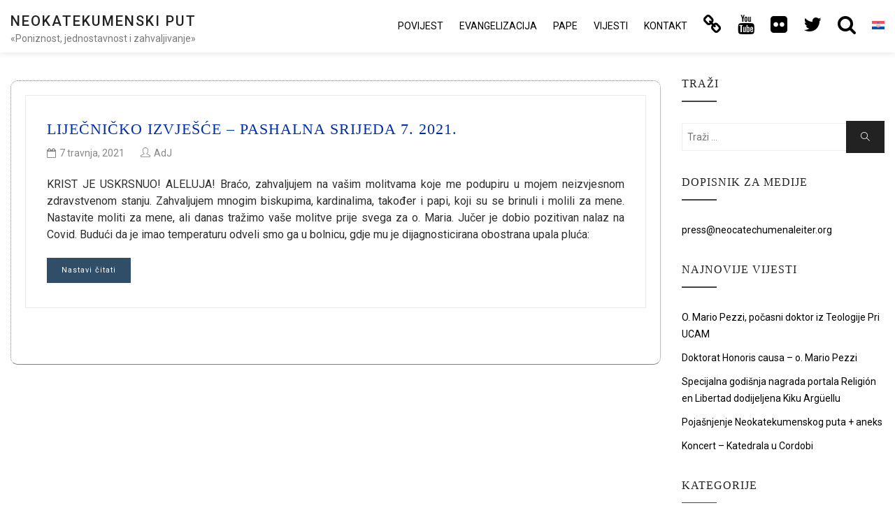

--- FILE ---
content_type: text/html; charset=UTF-8
request_url: https://neocatechumenaleiter.org/hr/2021/04/07/
body_size: 11649
content:

<!DOCTYPE html>

<html lang="hr" class="no-js no-svg">

<head>

<!-- Global site tag (gtag.js) - Google Analytics new.17mar GA4-->
<script async src="https://www.googletagmanager.com/gtag/js?id=G-SQXVZQR6QT"></script>
<script>window.dataLayer=window.dataLayer||[];function gtag(){dataLayer.push(arguments);}gtag('js',new Date());gtag('config','G-SQXVZQR6QT');</script>

    <meta charset="UTF-8">

    <meta name="viewport" content="width=device-width, initial-scale=1">
    
    		<meta name="url" content="https://www.neocatechumenaleiter.org">
		<meta name="identifier-URL" content="https://www.neocatechumenaleiter.org">
		<meta name="description" content="Neokatekumenski Put je itinerarij katoli&#269;ke formacije. Godine 1974. papa  Pavao VI. ga priznaje kao plod II. vatikanskog Koncila.">
		<meta name="keywords" content="neokatekumenski, neokatekumenski Put, neokatekumenski Put slu&#382;bene stranice, neokatekumenski Put slu&#382;bena stranica, neokatekumenski Put pjesme, neokatekumenski Put knjige, kr&scaron;&#263;anska inicijacija katoli&#269;ka Crkva, neokatekumenski Put povijest, neokatekumenski Put evangelizacija, misionarska sjemeni&scaron;ta Redemptoris Mater, Neokatekumeni">
		<meta name="language" content="hr">
		<meta name="robots" content="all,index,follow">
		<meta name="rating" content="General">
		<meta name="distribution" content="Global">
		<meta name="author" content="CncMadrid">
		<meta name="owner" content="CncMadrid">
		<meta name="reply-to" content="info@neocatechumenaleiter.org">

    <link rel="profile" href="https://gmpg.org/xfn/11">
    
	<script src="https://www.google.com/recaptcha/api.js?hl=hr" async defer></script>

    <title>7 travnja, 2021 &#8211; Neokatekumenski Put</title>
<meta name='robots' content='max-image-preview:large'/>
<link rel="alternate" hreflang="es" href="https://neocatechumenaleiter.org/2021/04/07/"/>
<link rel="alternate" hreflang="it" href="https://neocatechumenaleiter.org/it/2021/04/07/"/>
<link rel="alternate" hreflang="en" href="https://neocatechumenaleiter.org/en/2021/04/07/"/>
<link rel="alternate" hreflang="pt-br" href="https://neocatechumenaleiter.org/pt-br/2021/04/07/"/>
<link rel="alternate" hreflang="fr" href="https://neocatechumenaleiter.org/fr/2021/04/07/"/>
<link rel="alternate" hreflang="ru" href="https://neocatechumenaleiter.org/ru/2021/04/07/"/>
<link rel="alternate" hreflang="uk" href="https://neocatechumenaleiter.org/uk/2021/04/07/"/>
<link rel="alternate" hreflang="de" href="https://neocatechumenaleiter.org/de/2021/04/07/"/>
<link rel="alternate" hreflang="hr" href="https://neocatechumenaleiter.org/hr/2021/04/07/"/>
<link rel="alternate" hreflang="pl" href="https://neocatechumenaleiter.org/pl/2021/04/07/"/>
<link rel="alternate" hreflang="nl" href="https://neocatechumenaleiter.org/nl/2021/04/07/"/>
<link rel="alternate" hreflang="et" href="https://neocatechumenaleiter.org/et/2021/04/07/"/>
<link rel="alternate" hreflang="lv" href="https://neocatechumenaleiter.org/lv/2021/04/07/"/>
<link rel="alternate" hreflang="lt" href="https://neocatechumenaleiter.org/lt/2021/04/07/"/>
<link rel="alternate" hreflang="ja" href="https://neocatechumenaleiter.org/ja/2021/04/07/"/>
<link rel="alternate" hreflang="ar" href="https://neocatechumenaleiter.org/ar/2021/04/07/"/>
<link rel="alternate" hreflang="x-default" href="https://neocatechumenaleiter.org/2021/04/07/"/>
<link rel='dns-prefetch' href='//fonts.googleapis.com'/>
<link rel="alternate" type="application/rss+xml" title="Neokatekumenski Put &raquo; Kanal" href="https://neocatechumenaleiter.org/hr/feed/"/>
<link rel="alternate" type="application/rss+xml" title="Neokatekumenski Put &raquo; Kanal komentara" href="https://neocatechumenaleiter.org/hr/comments/feed/"/>
<style id='wp-img-auto-sizes-contain-inline-css' type='text/css'>img:is([sizes=auto i],[sizes^="auto," i]){contain-intrinsic-size:3000px 1500px}</style>
<style id='wp-emoji-styles-inline-css' type='text/css'>img.wp-smiley,img.emoji{display:inline!important;border:none!important;box-shadow:none!important;height:1em!important;width:1em!important;margin:0 .07em!important;vertical-align:-.1em!important;background:none!important;padding:0!important}</style>
<link rel='stylesheet' id='wp-block-library-css' href='https://neocatechumenaleiter.org/wp-includes/css/dist/block-library/style.min.css?ver=6.9' type='text/css' media='all'/>
<style id='wp-block-paragraph-inline-css' type='text/css'>.is-small-text{font-size:.875em}.is-regular-text{font-size:1em}.is-large-text{font-size:2.25em}.is-larger-text{font-size:3em}.has-drop-cap:not(:focus):first-letter{float:left;font-size:8.4em;font-style:normal;font-weight:100;line-height:.68;margin:.05em .1em 0 0;text-transform:uppercase}body.rtl .has-drop-cap:not(:focus):first-letter{float:none;margin-left:.1em}p.has-drop-cap.has-background{overflow:hidden}:root :where(p.has-background){padding:1.25em 2.375em}:where(p.has-text-color:not(.has-link-color)) a{color:inherit}p.has-text-align-left[style*="writing-mode:vertical-lr"],p.has-text-align-right[style*="writing-mode:vertical-rl"]{rotate:180deg}</style>
<style id='global-styles-inline-css' type='text/css'>:root{--wp--preset--aspect-ratio--square:1;--wp--preset--aspect-ratio--4-3: 4/3;--wp--preset--aspect-ratio--3-4: 3/4;--wp--preset--aspect-ratio--3-2: 3/2;--wp--preset--aspect-ratio--2-3: 2/3;--wp--preset--aspect-ratio--16-9: 16/9;--wp--preset--aspect-ratio--9-16: 9/16;--wp--preset--color--black:#000;--wp--preset--color--cyan-bluish-gray:#abb8c3;--wp--preset--color--white:#fff;--wp--preset--color--pale-pink:#f78da7;--wp--preset--color--vivid-red:#cf2e2e;--wp--preset--color--luminous-vivid-orange:#ff6900;--wp--preset--color--luminous-vivid-amber:#fcb900;--wp--preset--color--light-green-cyan:#7bdcb5;--wp--preset--color--vivid-green-cyan:#00d084;--wp--preset--color--pale-cyan-blue:#8ed1fc;--wp--preset--color--vivid-cyan-blue:#0693e3;--wp--preset--color--vivid-purple:#9b51e0;--wp--preset--gradient--vivid-cyan-blue-to-vivid-purple:linear-gradient(135deg,#0693e3 0%,#9b51e0 100%);--wp--preset--gradient--light-green-cyan-to-vivid-green-cyan:linear-gradient(135deg,#7adcb4 0%,#00d082 100%);--wp--preset--gradient--luminous-vivid-amber-to-luminous-vivid-orange:linear-gradient(135deg,#fcb900 0%,#ff6900 100%);--wp--preset--gradient--luminous-vivid-orange-to-vivid-red:linear-gradient(135deg,#ff6900 0%,#cf2e2e 100%);--wp--preset--gradient--very-light-gray-to-cyan-bluish-gray:linear-gradient(135deg,#eee 0%,#a9b8c3 100%);--wp--preset--gradient--cool-to-warm-spectrum:linear-gradient(135deg,#4aeadc 0%,#9778d1 20%,#cf2aba 40%,#ee2c82 60%,#fb6962 80%,#fef84c 100%);--wp--preset--gradient--blush-light-purple:linear-gradient(135deg,#ffceec 0%,#9896f0 100%);--wp--preset--gradient--blush-bordeaux:linear-gradient(135deg,#fecda5 0%,#fe2d2d 50%,#6b003e 100%);--wp--preset--gradient--luminous-dusk:linear-gradient(135deg,#ffcb70 0%,#c751c0 50%,#4158d0 100%);--wp--preset--gradient--pale-ocean:linear-gradient(135deg,#fff5cb 0%,#b6e3d4 50%,#33a7b5 100%);--wp--preset--gradient--electric-grass:linear-gradient(135deg,#caf880 0%,#71ce7e 100%);--wp--preset--gradient--midnight:linear-gradient(135deg,#020381 0%,#2874fc 100%);--wp--preset--font-size--small:13px;--wp--preset--font-size--medium:20px;--wp--preset--font-size--large:36px;--wp--preset--font-size--x-large:42px;--wp--preset--spacing--20:.44rem;--wp--preset--spacing--30:.67rem;--wp--preset--spacing--40:1rem;--wp--preset--spacing--50:1.5rem;--wp--preset--spacing--60:2.25rem;--wp--preset--spacing--70:3.38rem;--wp--preset--spacing--80:5.06rem;--wp--preset--shadow--natural:6px 6px 9px rgba(0,0,0,.2);--wp--preset--shadow--deep:12px 12px 50px rgba(0,0,0,.4);--wp--preset--shadow--sharp:6px 6px 0 rgba(0,0,0,.2);--wp--preset--shadow--outlined:6px 6px 0 -3px #fff , 6px 6px #000;--wp--preset--shadow--crisp:6px 6px 0 #000}:where(.is-layout-flex){gap:.5em}:where(.is-layout-grid){gap:.5em}body .is-layout-flex{display:flex}.is-layout-flex{flex-wrap:wrap;align-items:center}.is-layout-flex > :is(*, div){margin:0}body .is-layout-grid{display:grid}.is-layout-grid > :is(*, div){margin:0}:where(.wp-block-columns.is-layout-flex){gap:2em}:where(.wp-block-columns.is-layout-grid){gap:2em}:where(.wp-block-post-template.is-layout-flex){gap:1.25em}:where(.wp-block-post-template.is-layout-grid){gap:1.25em}.has-black-color{color:var(--wp--preset--color--black)!important}.has-cyan-bluish-gray-color{color:var(--wp--preset--color--cyan-bluish-gray)!important}.has-white-color{color:var(--wp--preset--color--white)!important}.has-pale-pink-color{color:var(--wp--preset--color--pale-pink)!important}.has-vivid-red-color{color:var(--wp--preset--color--vivid-red)!important}.has-luminous-vivid-orange-color{color:var(--wp--preset--color--luminous-vivid-orange)!important}.has-luminous-vivid-amber-color{color:var(--wp--preset--color--luminous-vivid-amber)!important}.has-light-green-cyan-color{color:var(--wp--preset--color--light-green-cyan)!important}.has-vivid-green-cyan-color{color:var(--wp--preset--color--vivid-green-cyan)!important}.has-pale-cyan-blue-color{color:var(--wp--preset--color--pale-cyan-blue)!important}.has-vivid-cyan-blue-color{color:var(--wp--preset--color--vivid-cyan-blue)!important}.has-vivid-purple-color{color:var(--wp--preset--color--vivid-purple)!important}.has-black-background-color{background-color:var(--wp--preset--color--black)!important}.has-cyan-bluish-gray-background-color{background-color:var(--wp--preset--color--cyan-bluish-gray)!important}.has-white-background-color{background-color:var(--wp--preset--color--white)!important}.has-pale-pink-background-color{background-color:var(--wp--preset--color--pale-pink)!important}.has-vivid-red-background-color{background-color:var(--wp--preset--color--vivid-red)!important}.has-luminous-vivid-orange-background-color{background-color:var(--wp--preset--color--luminous-vivid-orange)!important}.has-luminous-vivid-amber-background-color{background-color:var(--wp--preset--color--luminous-vivid-amber)!important}.has-light-green-cyan-background-color{background-color:var(--wp--preset--color--light-green-cyan)!important}.has-vivid-green-cyan-background-color{background-color:var(--wp--preset--color--vivid-green-cyan)!important}.has-pale-cyan-blue-background-color{background-color:var(--wp--preset--color--pale-cyan-blue)!important}.has-vivid-cyan-blue-background-color{background-color:var(--wp--preset--color--vivid-cyan-blue)!important}.has-vivid-purple-background-color{background-color:var(--wp--preset--color--vivid-purple)!important}.has-black-border-color{border-color:var(--wp--preset--color--black)!important}.has-cyan-bluish-gray-border-color{border-color:var(--wp--preset--color--cyan-bluish-gray)!important}.has-white-border-color{border-color:var(--wp--preset--color--white)!important}.has-pale-pink-border-color{border-color:var(--wp--preset--color--pale-pink)!important}.has-vivid-red-border-color{border-color:var(--wp--preset--color--vivid-red)!important}.has-luminous-vivid-orange-border-color{border-color:var(--wp--preset--color--luminous-vivid-orange)!important}.has-luminous-vivid-amber-border-color{border-color:var(--wp--preset--color--luminous-vivid-amber)!important}.has-light-green-cyan-border-color{border-color:var(--wp--preset--color--light-green-cyan)!important}.has-vivid-green-cyan-border-color{border-color:var(--wp--preset--color--vivid-green-cyan)!important}.has-pale-cyan-blue-border-color{border-color:var(--wp--preset--color--pale-cyan-blue)!important}.has-vivid-cyan-blue-border-color{border-color:var(--wp--preset--color--vivid-cyan-blue)!important}.has-vivid-purple-border-color{border-color:var(--wp--preset--color--vivid-purple)!important}.has-vivid-cyan-blue-to-vivid-purple-gradient-background{background:var(--wp--preset--gradient--vivid-cyan-blue-to-vivid-purple)!important}.has-light-green-cyan-to-vivid-green-cyan-gradient-background{background:var(--wp--preset--gradient--light-green-cyan-to-vivid-green-cyan)!important}.has-luminous-vivid-amber-to-luminous-vivid-orange-gradient-background{background:var(--wp--preset--gradient--luminous-vivid-amber-to-luminous-vivid-orange)!important}.has-luminous-vivid-orange-to-vivid-red-gradient-background{background:var(--wp--preset--gradient--luminous-vivid-orange-to-vivid-red)!important}.has-very-light-gray-to-cyan-bluish-gray-gradient-background{background:var(--wp--preset--gradient--very-light-gray-to-cyan-bluish-gray)!important}.has-cool-to-warm-spectrum-gradient-background{background:var(--wp--preset--gradient--cool-to-warm-spectrum)!important}.has-blush-light-purple-gradient-background{background:var(--wp--preset--gradient--blush-light-purple)!important}.has-blush-bordeaux-gradient-background{background:var(--wp--preset--gradient--blush-bordeaux)!important}.has-luminous-dusk-gradient-background{background:var(--wp--preset--gradient--luminous-dusk)!important}.has-pale-ocean-gradient-background{background:var(--wp--preset--gradient--pale-ocean)!important}.has-electric-grass-gradient-background{background:var(--wp--preset--gradient--electric-grass)!important}.has-midnight-gradient-background{background:var(--wp--preset--gradient--midnight)!important}.has-small-font-size{font-size:var(--wp--preset--font-size--small)!important}.has-medium-font-size{font-size:var(--wp--preset--font-size--medium)!important}.has-large-font-size{font-size:var(--wp--preset--font-size--large)!important}.has-x-large-font-size{font-size:var(--wp--preset--font-size--x-large)!important}</style>

<style id='classic-theme-styles-inline-css' type='text/css'>.wp-block-button__link{color:#fff;background-color:#32373c;border-radius:9999px;box-shadow:none;text-decoration:none;padding:calc(.667em + 2px) calc(1.333em + 2px);font-size:1.125em}.wp-block-file__button{background:#32373c;color:#fff;text-decoration:none}</style>
<link rel='stylesheet' id='wpml-legacy-horizontal-list-0-css' href='https://neocatechumenaleiter.org/wp-content/plugins/sitepress-multilingual-cms/templates/language-switchers/legacy-list-horizontal/style.min.css?ver=1' type='text/css' media='all'/>
<style id='wpml-legacy-horizontal-list-0-inline-css' type='text/css'>.wpml-ls-statics-footer{background-color:#eaeaea}.wpml-ls-statics-footer a, .wpml-ls-statics-footer .wpml-ls-sub-menu a, .wpml-ls-statics-footer .wpml-ls-sub-menu a:link, .wpml-ls-statics-footer li:not(.wpml-ls-current-language) .wpml-ls-link, .wpml-ls-statics-footer li:not(.wpml-ls-current-language) .wpml-ls-link:link {color:#444;background-color:#eaeaea}.wpml-ls-statics-footer .wpml-ls-sub-menu a:hover,.wpml-ls-statics-footer .wpml-ls-sub-menu a:focus,.wpml-ls-statics-footer .wpml-ls-sub-menu a:link:hover,.wpml-ls-statics-footer .wpml-ls-sub-menu a:link:focus{color:#000;background-color:#eee}.wpml-ls-statics-footer .wpml-ls-current-language>a{color:#e21c21;background-color:#eaeaea}.wpml-ls-statics-footer .wpml-ls-current-language:hover>a,.wpml-ls-statics-footer .wpml-ls-current-language>a:focus{color:#000;background-color:#eee}</style>
<link rel='stylesheet' id='wpml-menu-item-0-css' href='https://neocatechumenaleiter.org/wp-content/plugins/sitepress-multilingual-cms/templates/language-switchers/menu-item/style.min.css?ver=1' type='text/css' media='all'/>
<style id='wpml-menu-item-0-inline-css' type='text/css'>.wpml-ls-slot-4,.wpml-ls-slot-4 a,.wpml-ls-slot-4 a:visited{background-color:#fff;color:#444}.wpml-ls-slot-4:hover,.wpml-ls-slot-4:hover a,.wpml-ls-slot-4 a:hover{color:#e21c21;background-color:#fff}.wpml-ls-slot-4.wpml-ls-current-language,.wpml-ls-slot-4.wpml-ls-current-language a,.wpml-ls-slot-4.wpml-ls-current-language a:visited{color:#444;background-color:#fff}.wpml-ls-slot-4.wpml-ls-current-language:hover,.wpml-ls-slot-4.wpml-ls-current-language:hover a,.wpml-ls-slot-4.wpml-ls-current-language a:hover{color:#e21c21;background-color:#fff}.wpml-ls-slot-4.wpml-ls-current-language .wpml-ls-slot-4,.wpml-ls-slot-4.wpml-ls-current-language .wpml-ls-slot-4 a,.wpml-ls-slot-4.wpml-ls-current-language .wpml-ls-slot-4 a:visited{background-color:#fff;color:#444}.wpml-ls-slot-4.wpml-ls-current-language .wpml-ls-slot-4:hover,.wpml-ls-slot-4.wpml-ls-current-language .wpml-ls-slot-4:hover a,.wpml-ls-slot-4.wpml-ls-current-language .wpml-ls-slot-4 a:hover{color:#e21c21;background-color:#fff}li.wpml-ls-menu-item .sub-menu{width:104px}li.wpml-ls-menu-item .sub-menu ul ul{float:left;width:52px}</style>
<link rel='stylesheet' id='minimal-portfolio-google-fonts-css' href='//fonts.googleapis.com/css?family=Poppins%3A300%2C400%2C500%2C600%2C700%2C800%2C900%7CRoboto%3A300%2C400%2C500%2C700%2C900&#038;subset=latin%2Clatin-ext' type='text/css' media='all'/>
<link rel='stylesheet' id='bootstrap-css' href='https://neocatechumenaleiter.org/wp-content/themes/minimal-portfolio/assets/css/bootstrap.css?ver=6.9' type='text/css' media='all'/>
<link rel='stylesheet' id='fontawesome-css' href='https://neocatechumenaleiter.org/wp-content/themes/minimal-portfolio/assets/css/font-awesome.css?ver=6.9' type='text/css' media='all'/>
<link rel='stylesheet' id='simple-line-icons-css' href='https://neocatechumenaleiter.org/wp-content/themes/minimal-portfolio/assets/css/simple-line-icons.css?ver=6.9' type='text/css' media='all'/>
<link rel='stylesheet' id='owlcarousel-css' href='https://neocatechumenaleiter.org/wp-content/themes/minimal-portfolio/assets/css/owl-carousel.css?ver=6.9' type='text/css' media='all'/>
<link rel='stylesheet' id='minimal-portfolio-style-css' href='https://neocatechumenaleiter.org/wp-content/themes/minimal-portfolio/style.css?ver=1.0' type='text/css' media='all'/>
<script type="text/javascript" src="https://neocatechumenaleiter.org/wp-includes/js/jquery/jquery.min.js?ver=3.7.1" id="jquery-core-js"></script>
<script type="text/javascript" src="https://neocatechumenaleiter.org/wp-includes/js/jquery/jquery-migrate.min.js?ver=3.4.1" id="jquery-migrate-js"></script>
<link rel="https://api.w.org/" href="https://neocatechumenaleiter.org/hr/wp-json/"/><link rel="EditURI" type="application/rsd+xml" title="RSD" href="https://neocatechumenaleiter.org/xmlrpc.php?rsd"/>
<meta name="generator" content="WordPress 6.9"/>
<meta name="generator" content="WPML ver:4.8.6 stt:48,5,22,12,37,1,15,4,3,20,27,28,29,31,32,66,40,67,42,45,2,65,50,54;"/>
		<style type="text/css">.site-title a,.site-description{color:#7a7a7a}</style>		<link rel="icon" href="https://neocatechumenaleiter.org/wp-content/uploads/2020/02/cropped-Camino_Neocatecumenal_virgen_maria-32x32.jpg" sizes="32x32"/>
<link rel="icon" href="https://neocatechumenaleiter.org/wp-content/uploads/2020/02/cropped-Camino_Neocatecumenal_virgen_maria-192x192.jpg" sizes="192x192"/>
<link rel="apple-touch-icon" href="https://neocatechumenaleiter.org/wp-content/uploads/2020/02/cropped-Camino_Neocatecumenal_virgen_maria-180x180.jpg"/>
<meta name="msapplication-TileImage" content="https://neocatechumenaleiter.org/wp-content/uploads/2020/02/cropped-Camino_Neocatecumenal_virgen_maria-270x270.jpg"/>

</head>



<body class="archive date wp-theme-minimal-portfolio hfeed">

<div id="page" class="site">

 

	<header id="masthead" class="site-header">

		<div class="header-menu  sticky-activated ">

			<div class="container">

				<div class="row">

					<div class="col-md-12">

						
<ul class="site-branding navbar-items nav pull-left">

	<li class="nav-item">

		
		<div class="branding-inner-wrap">

			<a href="https://neocatechumenaleiter.org/hr/" rel="home" class="site-title">Neokatekumenski Put</a>

			<p class="site-description">«Poniznost, jednostavnost i zahvaljivanje»</p>

		</div>

	</li>

</ul><!-- .site-branding -->


						
							<ul class="navbar-items nav pull-right navigation-section">

								<div class="mobile-menu-wrapper">

									<span class="mobile-menu-icon"><i class="icon-menu"></i></span>

								</div>

								<li id="site-navigation" class="main-navigation nav-item" role="navigation">

									<div class="menu-ppal_hr-container"><ul id="primary-menu" class="main-menu nav"><li id="menu-item-8237" class="menu-item menu-item-type-post_type menu-item-object-page menu-item-has-children menu-item-8237"><a href="https://neocatechumenaleiter.org/hr/povijest/">POVIJEST</a>
<ul class="sub-menu">
	<li id="menu-item-8238" class="menu-item menu-item-type-custom menu-item-object-custom menu-item-8238"><a href="https://neocatechumenaleiter.org/hr/povijest/#inicio">POČETCI PUTA</a></li>
	<li id="menu-item-8239" class="menu-item menu-item-type-custom menu-item-object-custom menu-item-8239"><a href="https://neocatechumenaleiter.org/hr/povijest/#actualidad">PUT U SADAŠNJEM VREMENU</a></li>
	<li id="menu-item-8240" class="menu-item menu-item-type-custom menu-item-object-custom menu-item-8240"><a href="https://neocatechumenaleiter.org/hr/povijest/#equipointernacional">MEĐUNARODNA EKIPA</a></li>
	<li id="menu-item-8241" class="menu-item menu-item-type-custom menu-item-object-custom menu-item-has-children menu-item-8241"><a href="https://neocatechumenaleiter.org/hr/povijest/#biografia">BIOGRAFIJA <i class="fa fa-angle-right"></i></a>
	<ul class="sub-menu">
		<li id="menu-item-8327" class="menu-item menu-item-type-post_type menu-item-object-page menu-item-8327"><a href="https://neocatechumenaleiter.org/hr/povijest/kiko-arguello/">Kiko Argüello</a></li>
		<li id="menu-item-8326" class="menu-item menu-item-type-post_type menu-item-object-page menu-item-8326"><a href="https://neocatechumenaleiter.org/hr/povijest/carmen-hernandez/">Carmen Hernández</a></li>
		<li id="menu-item-8325" class="menu-item menu-item-type-post_type menu-item-object-page menu-item-8325"><a href="https://neocatechumenaleiter.org/hr/povijest/mario-pezzi/">Mario Pezzi</a></li>
		<li id="menu-item-8324" class="menu-item menu-item-type-post_type menu-item-object-page menu-item-8324"><a href="https://neocatechumenaleiter.org/hr/povijest/maria-ascension/">María Ascensión</a></li>
	</ul>
</li>
</ul>
</li>
<li id="menu-item-9803" class="menu-item menu-item-type-post_type menu-item-object-page menu-item-has-children menu-item-9803"><a href="https://neocatechumenaleiter.org/hr/evangelizacija/">Evangelizacija</a>
<ul class="sub-menu">
	<li id="menu-item-9806" class="menu-item menu-item-type-custom menu-item-object-custom menu-item-9806"><a href="https://neocatechumenaleiter.org/hr/evangelizacija/#parroquia">ŽUPA ZAJEDNICA ZAJEDNICA</a></li>
	<li id="menu-item-9807" class="menu-item menu-item-type-custom menu-item-object-custom menu-item-9807"><a href="https://neocatechumenaleiter.org/hr/evangelizacija/#itinerantes">KATEHISTI ITINERANTI</a></li>
	<li id="menu-item-9808" class="menu-item menu-item-type-custom menu-item-object-custom menu-item-9808"><a href="https://neocatechumenaleiter.org/hr/evangelizacija/#misioneros">POSVEĆENI ŽIVOT</a></li>
	<li id="menu-item-9809" class="menu-item menu-item-type-custom menu-item-object-custom menu-item-9809"><a href="https://neocatechumenaleiter.org/hr/evangelizacija/#seminarios">SJEMENIŠTA REDEMPTORIS MATER</a></li>
	<li id="menu-item-9810" class="menu-item menu-item-type-custom menu-item-object-custom menu-item-9810"><a href="https://neocatechumenaleiter.org/hr/evangelizacija/#familias">OBITELIJI U POSLANJU</a></li>
	<li id="menu-item-9811" class="menu-item menu-item-type-custom menu-item-object-custom menu-item-9811"><a href="https://neocatechumenaleiter.org/hr/evangelizacija/#adgentes">MISIO AD GENTES</a></li>
	<li id="menu-item-9812" class="menu-item menu-item-type-custom menu-item-object-custom menu-item-9812"><a href="https://neocatechumenaleiter.org/hr/evangelizacija/#comunidadesmision">ZAJEDNICE U POSLANJU</a></li>
	<li id="menu-item-9813" class="menu-item menu-item-type-custom menu-item-object-custom menu-item-9813"><a href="https://neocatechumenaleiter.org/hr/evangelizacija/#etapas">ETAPE PUTA</a></li>
	<li id="menu-item-9814" class="menu-item menu-item-type-custom menu-item-object-custom menu-item-has-children menu-item-9814"><a href="https://neocatechumenaleiter.org/hr/evangelizacija/#estetica">NOVA ESTETIKA <i class="fa fa-angle-right"></i></a>
	<ul class="sub-menu">
		<li id="menu-item-9815" class="menu-item menu-item-type-custom menu-item-object-custom menu-item-9815"><a href="https://neocatechumenaleiter.org/hr/evangelizacija/#iconos">IKONOGRAFIJA I VITRAŽI</a></li>
		<li id="menu-item-9816" class="menu-item menu-item-type-custom menu-item-object-custom menu-item-9816"><a href="https://neocatechumenaleiter.org/hr/evangelizacija/#arquitectura">ARHITEKTURA</a></li>
		<li id="menu-item-9817" class="menu-item menu-item-type-custom menu-item-object-custom menu-item-9817"><a href="https://neocatechumenaleiter.org/hr/evangelizacija/#escultura">KIPARSTVO</a></li>
		<li id="menu-item-9818" class="menu-item menu-item-type-custom menu-item-object-custom menu-item-9818"><a href="https://neocatechumenaleiter.org/hr/evangelizacija/#libros">KNJIGE</a></li>
		<li id="menu-item-9819" class="menu-item menu-item-type-custom menu-item-object-custom menu-item-9819"><a href="https://neocatechumenaleiter.org/hr/evangelizacija/#cantos">PJESME</a></li>
		<li id="menu-item-9820" class="menu-item menu-item-type-custom menu-item-object-custom menu-item-9820"><a href="https://neocatechumenaleiter.org/hr/evangelizacija/#orquesta">SIMFONIJSKI ORKESTAR</a></li>
	</ul>
</li>
</ul>
</li>
<li id="menu-item-9183" class="menu-item menu-item-type-post_type menu-item-object-page menu-item-has-children menu-item-9183"><a href="https://neocatechumenaleiter.org/hr/rijeci-papa/">PAPE</a>
<ul class="sub-menu">
	<li id="menu-item-9184" class="menu-item menu-item-type-post_type menu-item-object-page menu-item-9184"><a href="https://neocatechumenaleiter.org/hr/rijeci-papa/sv-pavao-vi/">Sv. Pavao VI.</a></li>
	<li id="menu-item-9700" class="menu-item menu-item-type-post_type menu-item-object-page menu-item-9700"><a href="https://neocatechumenaleiter.org/hr/rijeci-papa/sv-ivan-pavao-ii/">Sv. Ivan Pavao II.</a></li>
	<li id="menu-item-9805" class="menu-item menu-item-type-post_type menu-item-object-page menu-item-9805"><a href="https://neocatechumenaleiter.org/hr/rijeci-papa/benedikt-xvi/">Benedikt XVI.</a></li>
	<li id="menu-item-9804" class="menu-item menu-item-type-post_type menu-item-object-page menu-item-9804"><a href="https://neocatechumenaleiter.org/hr/rijeci-papa/franjo/">Franjo</a></li>
</ul>
</li>
<li id="menu-item-7739" class="menu-item menu-item-type-post_type menu-item-object-page current_page_parent menu-item-7739"><a href="https://neocatechumenaleiter.org/hr/vijesti/">Vijesti</a></li>
<li id="menu-item-9148" class="menu-item menu-item-type-post_type menu-item-object-page menu-item-9148"><a href="https://neocatechumenaleiter.org/hr/kontakt/">Kontakt</a></li>
<li id="menu-item-16112" class="menu-item menu-item-type-custom menu-item-object-custom menu-item-has-children menu-item-16112"><a href="#"><i title="Link" class="fa fa-link fa-2x fa-lg"></i></a>
<ul class="sub-menu">
	<li id="menu-item-25509" class="menu-item menu-item-type-custom menu-item-object-custom menu-item-25509"><a href="https://carmenhernandez.org">Carmen Hernández</a></li>
	<li id="menu-item-16113" class="menu-item menu-item-type-custom menu-item-object-custom menu-item-16113"><a href="https://www.domusgalilaeae.org/">Domus Galilaeae</a></li>
	<li id="menu-item-16114" class="menu-item menu-item-type-custom menu-item-object-custom menu-item-16114"><a href="https://oscnc.org/">SIMFONIJSKI ORKESTAR</a></li>
	<li id="menu-item-33497" class="menu-item menu-item-type-custom menu-item-object-custom menu-item-33497"><a href="https://neocatechumenaleiter.org/hr/category/hodocasca/">HODOČAŠĆA</a></li>
</ul>
</li>
<li id="menu-item-7546" class="menu-item menu-item-type-custom menu-item-object-custom menu-item-7546"><a href="https://www.youtube.com/user/neocatechumenaleiter"><i title="YouTube" class="fa fa-youtube fa-2x fa-lg"></i></a></li>
<li id="menu-item-7547" class="menu-item menu-item-type-custom menu-item-object-custom menu-item-7547"><a href="https://www.flickr.com/photos/neocatechumenaleiter/albums"><i title="Flickr" class="fa fa-flickr fa-2x fa-lg"></i></a></li>
<li id="menu-item-21163" class="menu-item menu-item-type-custom menu-item-object-custom menu-item-21163"><a href="https://twitter.com/neocatecumenal2"><i title="Twitter" class="fa fa-twitter fa-2x fa-lg"></i></a></li>
<li id="menu-item-9015" class="menu-item menu-item-type-post_type menu-item-object-page menu-item-9015"><a href="https://neocatechumenaleiter.org/hr/trazi/"><i title="Traži" class="fa fa-search fa-2x fa-lg"></i></a></li>
<li id="menu-item-wpml-ls-4-hr" class="menu-item wpml-ls-slot-4 wpml-ls-item wpml-ls-item-hr wpml-ls-current-language wpml-ls-menu-item menu-item-type-wpml_ls_menu_item menu-item-object-wpml_ls_menu_item menu-item-has-children menu-item-wpml-ls-4-hr"><a href="https://neocatechumenaleiter.org/hr/2021/04/07/" role="menuitem"><img class="wpml-ls-flag" src="https://neocatechumenaleiter.org/wp-content/plugins/sitepress-multilingual-cms/res/flags/hr.svg" alt="Hrvatski" width=18 height=12 /></a>
<ul class="sub-menu">
	<li id="menu-item-wpml-ls-4-es" class="menu-item wpml-ls-slot-4 wpml-ls-item wpml-ls-item-es wpml-ls-menu-item wpml-ls-first-item menu-item-type-wpml_ls_menu_item menu-item-object-wpml_ls_menu_item menu-item-wpml-ls-4-es"><a href="https://neocatechumenaleiter.org/2021/04/07/" title="Switch to španjolski" aria-label="Switch to španjolski" role="menuitem"><img class="wpml-ls-flag" src="https://neocatechumenaleiter.org/wp-content/plugins/sitepress-multilingual-cms/res/flags/es.svg" alt="španjolski" width=18 height=12 /></a></li>
	<li id="menu-item-wpml-ls-4-it" class="menu-item wpml-ls-slot-4 wpml-ls-item wpml-ls-item-it wpml-ls-menu-item menu-item-type-wpml_ls_menu_item menu-item-object-wpml_ls_menu_item menu-item-wpml-ls-4-it"><a href="https://neocatechumenaleiter.org/it/2021/04/07/" title="Switch to Talijanski" aria-label="Switch to Talijanski" role="menuitem"><img class="wpml-ls-flag" src="https://neocatechumenaleiter.org/wp-content/plugins/sitepress-multilingual-cms/res/flags/it.svg" alt="Talijanski" width=18 height=12 /></a></li>
	<li id="menu-item-wpml-ls-4-en" class="menu-item wpml-ls-slot-4 wpml-ls-item wpml-ls-item-en wpml-ls-menu-item menu-item-type-wpml_ls_menu_item menu-item-object-wpml_ls_menu_item menu-item-wpml-ls-4-en"><a href="https://neocatechumenaleiter.org/en/2021/04/07/" title="Switch to Engleski" aria-label="Switch to Engleski" role="menuitem"><img class="wpml-ls-flag" src="https://neocatechumenaleiter.org/wp-content/plugins/sitepress-multilingual-cms/res/flags/en.svg" alt="Engleski" width=18 height=12 /></a></li>
	<li id="menu-item-wpml-ls-4-pt-br" class="menu-item wpml-ls-slot-4 wpml-ls-item wpml-ls-item-pt-br wpml-ls-menu-item menu-item-type-wpml_ls_menu_item menu-item-object-wpml_ls_menu_item menu-item-wpml-ls-4-pt-br"><a href="https://neocatechumenaleiter.org/pt-br/2021/04/07/" title="Switch to Portugalski (Brazil)" aria-label="Switch to Portugalski (Brazil)" role="menuitem"><img class="wpml-ls-flag" src="https://neocatechumenaleiter.org/wp-content/plugins/sitepress-multilingual-cms/res/flags/pt-br.svg" alt="Portugalski (Brazil)" width=18 height=12 /></a></li>
	<li id="menu-item-wpml-ls-4-fr" class="menu-item wpml-ls-slot-4 wpml-ls-item wpml-ls-item-fr wpml-ls-menu-item menu-item-type-wpml_ls_menu_item menu-item-object-wpml_ls_menu_item menu-item-wpml-ls-4-fr"><a href="https://neocatechumenaleiter.org/fr/2021/04/07/" title="Switch to Francuzi" aria-label="Switch to Francuzi" role="menuitem"><img class="wpml-ls-flag" src="https://neocatechumenaleiter.org/wp-content/plugins/sitepress-multilingual-cms/res/flags/fr.svg" alt="Francuzi" width=18 height=12 /></a></li>
	<li id="menu-item-wpml-ls-4-ru" class="menu-item wpml-ls-slot-4 wpml-ls-item wpml-ls-item-ru wpml-ls-menu-item menu-item-type-wpml_ls_menu_item menu-item-object-wpml_ls_menu_item menu-item-wpml-ls-4-ru"><a href="https://neocatechumenaleiter.org/ru/2021/04/07/" title="Switch to Ruski" aria-label="Switch to Ruski" role="menuitem"><img class="wpml-ls-flag" src="https://neocatechumenaleiter.org/wp-content/plugins/sitepress-multilingual-cms/res/flags/ru.svg" alt="Ruski" width=18 height=12 /></a></li>
	<li id="menu-item-wpml-ls-4-uk" class="menu-item wpml-ls-slot-4 wpml-ls-item wpml-ls-item-uk wpml-ls-menu-item menu-item-type-wpml_ls_menu_item menu-item-object-wpml_ls_menu_item menu-item-wpml-ls-4-uk"><a href="https://neocatechumenaleiter.org/uk/2021/04/07/" title="Switch to Ukrajinski" aria-label="Switch to Ukrajinski" role="menuitem"><img class="wpml-ls-flag" src="https://neocatechumenaleiter.org/wp-content/plugins/sitepress-multilingual-cms/res/flags/uk.svg" alt="Ukrajinski" width=18 height=12 /></a></li>
	<li id="menu-item-wpml-ls-4-de" class="menu-item wpml-ls-slot-4 wpml-ls-item wpml-ls-item-de wpml-ls-menu-item menu-item-type-wpml_ls_menu_item menu-item-object-wpml_ls_menu_item menu-item-wpml-ls-4-de"><a href="https://neocatechumenaleiter.org/de/2021/04/07/" title="Switch to Njemački" aria-label="Switch to Njemački" role="menuitem"><img class="wpml-ls-flag" src="https://neocatechumenaleiter.org/wp-content/plugins/sitepress-multilingual-cms/res/flags/de.svg" alt="Njemački" width=18 height=12 /></a></li>
	<li id="menu-item-wpml-ls-4-pl" class="menu-item wpml-ls-slot-4 wpml-ls-item wpml-ls-item-pl wpml-ls-menu-item menu-item-type-wpml_ls_menu_item menu-item-object-wpml_ls_menu_item menu-item-wpml-ls-4-pl"><a href="https://neocatechumenaleiter.org/pl/2021/04/07/" title="Switch to Poljski" aria-label="Switch to Poljski" role="menuitem"><img class="wpml-ls-flag" src="https://neocatechumenaleiter.org/wp-content/plugins/sitepress-multilingual-cms/res/flags/pl.svg" alt="Poljski" width=18 height=12 /></a></li>
	<li id="menu-item-wpml-ls-4-nl" class="menu-item wpml-ls-slot-4 wpml-ls-item wpml-ls-item-nl wpml-ls-menu-item menu-item-type-wpml_ls_menu_item menu-item-object-wpml_ls_menu_item menu-item-wpml-ls-4-nl"><a href="https://neocatechumenaleiter.org/nl/2021/04/07/" title="Switch to Holandski" aria-label="Switch to Holandski" role="menuitem"><img class="wpml-ls-flag" src="https://neocatechumenaleiter.org/wp-content/plugins/sitepress-multilingual-cms/res/flags/nl.svg" alt="Holandski" width=18 height=12 /></a></li>
	<li id="menu-item-wpml-ls-4-et" class="menu-item wpml-ls-slot-4 wpml-ls-item wpml-ls-item-et wpml-ls-menu-item menu-item-type-wpml_ls_menu_item menu-item-object-wpml_ls_menu_item menu-item-wpml-ls-4-et"><a href="https://neocatechumenaleiter.org/et/2021/04/07/" title="Switch to Estonski" aria-label="Switch to Estonski" role="menuitem"><img class="wpml-ls-flag" src="https://neocatechumenaleiter.org/wp-content/plugins/sitepress-multilingual-cms/res/flags/et.svg" alt="Estonski" width=18 height=12 /></a></li>
	<li id="menu-item-wpml-ls-4-lv" class="menu-item wpml-ls-slot-4 wpml-ls-item wpml-ls-item-lv wpml-ls-menu-item menu-item-type-wpml_ls_menu_item menu-item-object-wpml_ls_menu_item menu-item-wpml-ls-4-lv"><a href="https://neocatechumenaleiter.org/lv/2021/04/07/" title="Switch to Letonski" aria-label="Switch to Letonski" role="menuitem"><img class="wpml-ls-flag" src="https://neocatechumenaleiter.org/wp-content/plugins/sitepress-multilingual-cms/res/flags/lv.svg" alt="Letonski" width=18 height=12 /></a></li>
	<li id="menu-item-wpml-ls-4-lt" class="menu-item wpml-ls-slot-4 wpml-ls-item wpml-ls-item-lt wpml-ls-menu-item menu-item-type-wpml_ls_menu_item menu-item-object-wpml_ls_menu_item menu-item-wpml-ls-4-lt"><a href="https://neocatechumenaleiter.org/lt/2021/04/07/" title="Switch to Litvanski" aria-label="Switch to Litvanski" role="menuitem"><img class="wpml-ls-flag" src="https://neocatechumenaleiter.org/wp-content/plugins/sitepress-multilingual-cms/res/flags/lt.svg" alt="Litvanski" width=18 height=12 /></a></li>
	<li id="menu-item-wpml-ls-4-ja" class="menu-item wpml-ls-slot-4 wpml-ls-item wpml-ls-item-ja wpml-ls-menu-item menu-item-type-wpml_ls_menu_item menu-item-object-wpml_ls_menu_item menu-item-wpml-ls-4-ja"><a href="https://neocatechumenaleiter.org/ja/2021/04/07/" title="Switch to Japanski" aria-label="Switch to Japanski" role="menuitem"><img class="wpml-ls-flag" src="https://neocatechumenaleiter.org/wp-content/plugins/sitepress-multilingual-cms/res/flags/ja.svg" alt="Japanski" width=18 height=12 /></a></li>
	<li id="menu-item-wpml-ls-4-ar" class="menu-item wpml-ls-slot-4 wpml-ls-item wpml-ls-item-ar wpml-ls-menu-item wpml-ls-last-item menu-item-type-wpml_ls_menu_item menu-item-object-wpml_ls_menu_item menu-item-wpml-ls-4-ar"><a href="https://neocatechumenaleiter.org/ar/2021/04/07/" title="Switch to Arapski" aria-label="Switch to Arapski" role="menuitem"><img class="wpml-ls-flag" src="https://neocatechumenaleiter.org/wp-content/uploads/flags/ar.png" alt="Arapski" width=18 height=12 /></a></li>
</ul>
</li>
</ul></div>
								</li>

							</ul><!-- .navigation-section -->

						
					</div>

				</div>

			</div>

		</div>

	</header><!-- #masthead -->

	
			
				<section class="page-header jumbotron ">

				
					<div class="container">

						<div class="row">

							<div class="col-md-12">

								<div class="title-wrap">

									<h2 class="page-title">Dan: <span>7. travnja 2021.</span></h2><div id="breadcrumb" class="breadcrumb"><a href="https://neocatechumenaleiter.org/hr/">Home</a>  <a href="https://neocatechumenaleiter.org/hr/2021/">2021</a>  <a href="https://neocatechumenaleiter.org/hr/2021/04/">travanj</a>  <span class="current">07</span></div>
								</div>

							</div>

						</div>

					</div>

				</section>

			
<div id="content" class="site-content">
	<div class="container">
		<div class="row">
			<div class="col-lg-9">
				<div id="primary" class="content-area">
					<main id="main" class="site-main post-grid-layout">
			
							

<article id="post-21501" class="grid-item post-21501 post type-post status-publish format-standard hentry category-inicijatori category-komunikacije category-medunarodni-odgovorni">

	<div class="post-inner-wrapper">

		

		
		<div class="post-body-wrapper text-left">

			<header class="entry-header">

				<h2 class="entry-title"><a href="https://neocatechumenaleiter.org/hr/lijecnicko-izvjesce-pashalna-srijeda-7-2021/" rel="bookmark">LIJEČNIČKO IZVJEŠĆE – Pashalna srijeda 7. 2021.</a></h2>
			</header>

			<ul class="post-meta">
			
				<li class="entry-title-post">
					
					<h2><a href="https://neocatechumenaleiter.org/hr/lijecnicko-izvjesce-pashalna-srijeda-7-2021/" rel="bookmark">LIJEČNIČKO IZVJEŠĆE – Pashalna srijeda 7. 2021.</a></h2>				
				</li>
				
							
					<li class="post-date list-inline-item">

						<i class="fa fa-calendar-o" aria-hidden="true"></i><a href="https://neocatechumenaleiter.org/hr/2021/04/07/" class="post-date">7 travnja, 2021</a>
					</li>
				
								
				
					<li class="post-author list-inline-item">

						<a href="https://neocatechumenaleiter.org/hr/author/alvarodejuana/"><div class="avatar-wrap"><i class="icon-user"></i></div><span class="author-name">AdJ</span></a>
					</li>
					
				
									<li class="post-categories list-inline-item">

						<i class="fa fa-folder-o" aria-hidden="true"></i><a href="https://neocatechumenaleiter.org/hr/category/inicijatori/">Inicijatori</a>, <a href="https://neocatechumenaleiter.org/hr/category/komunikacije/">Komunikacije</a>, <a href="https://neocatechumenaleiter.org/hr/category/medunarodni-odgovorni/">Međunarodni odgovorni</a>
					</li>

					
					

			</ul>

			<div class="entry-content">

				<p>KRIST JE USKRSNUO! ALELUJA! Braćo, zahvaljujem na vašim molitvama koje me podupiru u mojem neizvjesnom zdravstvenom&#13; stanju. Zahvaljujem mnogim biskupima, kardinalima, također i papi, koji su se brinuli i molili za&#13; mene. Nastavite moliti za mene, ali danas tražimo vaše molitve prije svega za o. Maria. Jučer je dobio pozitivan nalaz na Covid. Budući da je imao temperaturu odveli smo ga u bolnicu, gdje mu je dijagnosticirana obostrana upala pluća:</p>
<div class="read-more"><a class="btn read-more-btn" href="https://neocatechumenaleiter.org/hr/lijecnicko-izvjesce-pashalna-srijeda-7-2021/">Nastavi čitati</a></div>

			</div><!-- .entry-content -->

		</div>

	</div>

</article>

			
					</main><!-- #main -->
				</div><!-- #primary -->
			</div>
			<div class="col-lg-3">
				

<aside id="secondary" class="sidebar-widget widget-area">
	<section id="search-2" class="widget widget_search"><h2 class="widget-title">Traži</h2>





<form role="search" method="get" class="search-form" action="https://neocatechumenaleiter.org/hr/">

	<label for="search-form-696ebcc8d9ca4">

		<span class="screen-reader-text">Search for:</span>

        <input type="search" id="search-form-696ebcc8d9ca4" class="search-field" placeholder="Traži …" value="" name="s"/>

	</label>

	<button type="submit" class="search-submit">

    	<span class="screen-reader-text">

			Search
        </span>

        <i class="icon-magnifier"></i>

    </button>

</form>

</section><section id="text-2" class="widget widget_text"><h2 class="widget-title">Dopisnik za medije</h2>			<div class="textwidget"><p><a href="/cdn-cgi/l/email-protection#6616140315152608030905071203050e130b0308070a030f12031448091401"><span class="__cf_email__" data-cfemail="205052455353604e454f434154454348554d454e414c45495445520e4f5247">[email&#160;protected]</span></a></p>
</div>
		</section>
		<section id="recent-posts-2" class="widget widget_recent_entries">
		<h2 class="widget-title">Najnovije vijesti</h2>
		<ul>
											<li>
					<a href="https://neocatechumenaleiter.org/hr/o-mario-pezzi-pocasni-doktor-iz-teologije-pri-ucam/">O. Mario Pezzi, počasni doktor iz Teologije Pri UCAM</a>
									</li>
											<li>
					<a href="https://neocatechumenaleiter.org/hr/pocasni-doktorat-o-mariu-pezziju/">Doktorat Honoris causa &#8211;  o. Mario Pezzi</a>
									</li>
											<li>
					<a href="https://neocatechumenaleiter.org/hr/specijalna-godisnja-nagrada-portala-religion-en-libertad-dodijeljena-kiku-arguellu/">Specijalna godišnja nagrada portala Religión en Libertad dodijeljena Kiku Argüellu</a>
									</li>
											<li>
					<a href="https://neocatechumenaleiter.org/hr/pojasnjenje-neokatekumenskog-puta-aneks/">Pojašnjenje Neokatekumenskog puta + aneks</a>
									</li>
											<li>
					<a href="https://neocatechumenaleiter.org/hr/koncert-katedrala-u-cordobi/">Koncert &#8211; Katedrala u Cordobi</a>
									</li>
					</ul>

		</section><section id="categories-2" class="widget widget_categories"><h2 class="widget-title">Kategorije</h2>
			<ul>
					<li class="cat-item cat-item-1276"><a href="https://neocatechumenaleiter.org/hr/category/arhitektura/">Arhitektura</a>
</li>
	<li class="cat-item cat-item-1360"><a href="https://neocatechumenaleiter.org/hr/category/audiencias-hr/">Audiencias</a>
</li>
	<li class="cat-item cat-item-1240"><a href="https://neocatechumenaleiter.org/hr/category/inicijatori/beatifikacija/">Beatifikacija</a>
</li>
	<li class="cat-item cat-item-1059"><a href="https://neocatechumenaleiter.org/hr/category/bogoslovi/">Bogoslovi</a>
</li>
	<li class="cat-item cat-item-1458"><a href="https://neocatechumenaleiter.org/hr/category/entrevistas-hr/">Entrevistas</a>
</li>
	<li class="cat-item cat-item-1436"><a href="https://neocatechumenaleiter.org/hr/category/hodocasca/">Hodočašća</a>
</li>
	<li class="cat-item cat-item-811"><a href="https://neocatechumenaleiter.org/hr/category/homilije/">Homilije</a>
</li>
	<li class="cat-item cat-item-772"><a href="https://neocatechumenaleiter.org/hr/category/inicijatori/">Inicijatori</a>
</li>
	<li class="cat-item cat-item-804"><a href="https://neocatechumenaleiter.org/hr/category/itineranti-hr/">itineranti</a>
</li>
	<li class="cat-item cat-item-1359"><a href="https://neocatechumenaleiter.org/hr/category/jornada-mundial-de-las-familias-hr/">Jornada Mundial de las Familias</a>
</li>
	<li class="cat-item cat-item-1073"><a href="https://neocatechumenaleiter.org/hr/category/knjige/">Knjige</a>
</li>
	<li class="cat-item cat-item-793"><a href="https://neocatechumenaleiter.org/hr/category/komunikacije/">Komunikacije</a>
</li>
	<li class="cat-item cat-item-1035"><a href="https://neocatechumenaleiter.org/hr/category/koncerti/">Koncerti</a>
</li>
	<li class="cat-item cat-item-805"><a href="https://neocatechumenaleiter.org/hr/category/medunarodni-odgovorni/">Međunarodni odgovorni</a>
</li>
	<li class="cat-item cat-item-1768"><a href="https://neocatechumenaleiter.org/hr/category/nagrade/">Nagrade</a>
</li>
	<li class="cat-item cat-item-1019"><a href="https://neocatechumenaleiter.org/hr/category/odanost/">Odanost</a>
</li>
	<li class="cat-item cat-item-774"><a href="https://neocatechumenaleiter.org/hr/category/papa-franjo/">Papa Franjo</a>
</li>
	<li class="cat-item cat-item-1616"><a href="https://neocatechumenaleiter.org/hr/category/papa-lav-xiv/">Papa Lav XIV</a>
</li>
	<li class="cat-item cat-item-803"><a href="https://neocatechumenaleiter.org/hr/category/poticaji/">Poticaji</a>
</li>
	<li class="cat-item cat-item-1036"><a href="https://neocatechumenaleiter.org/hr/category/simfonijsko-slavlje/">Simfonijsko Slavlje</a>
</li>
	<li class="cat-item cat-item-773"><a href="https://neocatechumenaleiter.org/hr/category/slavlja/">Slavlja</a>
</li>
	<li class="cat-item cat-item-1051"><a href="https://neocatechumenaleiter.org/hr/category/susreti-za-zvanja/">Susreti za zvanja</a>
</li>
	<li class="cat-item cat-item-887"><a href="https://neocatechumenaleiter.org/hr/category/sv-ivan-pavao-ii/">Sv. Ivan Pavao II</a>
</li>
	<li class="cat-item cat-item-1067"><a href="https://neocatechumenaleiter.org/hr/category/sveci/">Sveci</a>
</li>
	<li class="cat-item cat-item-1079"><a href="https://neocatechumenaleiter.org/hr/category/svjetski-dan-mladih/">Svjetski dan mladih</a>
</li>
	<li class="cat-item cat-item-1764"><a href="https://neocatechumenaleiter.org/hr/category/videos/">Vídeos</a>
</li>
	<li class="cat-item cat-item-1275"><a href="https://neocatechumenaleiter.org/hr/category/vijesti/">Vijesti</a>
</li>
			</ul>

			</section>
</aside><!-- #secondary -->
			</div>
		</div>
	</div>
</div>
	<footer id="colophon" class="site-footer">
			 <div class="footer-bottom">
			<div class="container">
				<div class="row">
					<div class="col-md-12">
						<ul class="site-info">
																				<li class="copyright">
								
								    
            						<span>Copyright &copy; All rights reserved.</span> 
    
    															<a href="https://abileweb.com/">Designed by CncMadrid</a>
							</li>
													</ul>
					</div>
				</div>
			</div>
		</div>
	</footer><!-- #colophon -->
</div><!-- #page -->
	<a href="#page" class="back-to-top" id="back-to-top"><i class="icon-arrow-up"></i></a>
<script data-cfasync="false" src="/cdn-cgi/scripts/5c5dd728/cloudflare-static/email-decode.min.js"></script><script type="speculationrules">
{"prefetch":[{"source":"document","where":{"and":[{"href_matches":"/hr/*"},{"not":{"href_matches":["/wp-*.php","/wp-admin/*","/wp-content/uploads/*","/wp-content/*","/wp-content/plugins/*","/wp-content/themes/minimal-portfolio/*","/hr/*\\?(.+)"]}},{"not":{"selector_matches":"a[rel~=\"nofollow\"]"}},{"not":{"selector_matches":".no-prefetch, .no-prefetch a"}}]},"eagerness":"conservative"}]}
</script>

<div class="wpml-ls-statics-footer wpml-ls wpml-ls-legacy-list-horizontal">
	<ul role="menu"><li class="wpml-ls-slot-footer wpml-ls-item wpml-ls-item-es wpml-ls-first-item wpml-ls-item-legacy-list-horizontal" role="none">
				<a href="https://neocatechumenaleiter.org/2021/04/07/" class="wpml-ls-link" role="menuitem" aria-label="Switch to Español" title="Switch to Español">
                                                        <img class="wpml-ls-flag" src="https://neocatechumenaleiter.org/wp-content/plugins/sitepress-multilingual-cms/res/flags/es.svg" alt="" width=18 height=12 /><span class="wpml-ls-native" lang="es">Español</span></a>
			</li><li class="wpml-ls-slot-footer wpml-ls-item wpml-ls-item-it wpml-ls-item-legacy-list-horizontal" role="none">
				<a href="https://neocatechumenaleiter.org/it/2021/04/07/" class="wpml-ls-link" role="menuitem" aria-label="Switch to Italiano" title="Switch to Italiano">
                                                        <img class="wpml-ls-flag" src="https://neocatechumenaleiter.org/wp-content/plugins/sitepress-multilingual-cms/res/flags/it.svg" alt="" width=18 height=12 /><span class="wpml-ls-native" lang="it">Italiano</span></a>
			</li><li class="wpml-ls-slot-footer wpml-ls-item wpml-ls-item-en wpml-ls-item-legacy-list-horizontal" role="none">
				<a href="https://neocatechumenaleiter.org/en/2021/04/07/" class="wpml-ls-link" role="menuitem" aria-label="Switch to English" title="Switch to English">
                                                        <img class="wpml-ls-flag" src="https://neocatechumenaleiter.org/wp-content/plugins/sitepress-multilingual-cms/res/flags/en.svg" alt="" width=18 height=12 /><span class="wpml-ls-native" lang="en">English</span></a>
			</li><li class="wpml-ls-slot-footer wpml-ls-item wpml-ls-item-pt-br wpml-ls-item-legacy-list-horizontal" role="none">
				<a href="https://neocatechumenaleiter.org/pt-br/2021/04/07/" class="wpml-ls-link" role="menuitem" aria-label="Switch to Português" title="Switch to Português">
                                                        <img class="wpml-ls-flag" src="https://neocatechumenaleiter.org/wp-content/plugins/sitepress-multilingual-cms/res/flags/pt-br.svg" alt="" width=18 height=12 /><span class="wpml-ls-native" lang="pt-br">Português</span></a>
			</li><li class="wpml-ls-slot-footer wpml-ls-item wpml-ls-item-fr wpml-ls-item-legacy-list-horizontal" role="none">
				<a href="https://neocatechumenaleiter.org/fr/2021/04/07/" class="wpml-ls-link" role="menuitem" aria-label="Switch to Français" title="Switch to Français">
                                                        <img class="wpml-ls-flag" src="https://neocatechumenaleiter.org/wp-content/plugins/sitepress-multilingual-cms/res/flags/fr.svg" alt="" width=18 height=12 /><span class="wpml-ls-native" lang="fr">Français</span></a>
			</li><li class="wpml-ls-slot-footer wpml-ls-item wpml-ls-item-ru wpml-ls-item-legacy-list-horizontal" role="none">
				<a href="https://neocatechumenaleiter.org/ru/2021/04/07/" class="wpml-ls-link" role="menuitem" aria-label="Switch to Русский" title="Switch to Русский">
                                                        <img class="wpml-ls-flag" src="https://neocatechumenaleiter.org/wp-content/plugins/sitepress-multilingual-cms/res/flags/ru.svg" alt="" width=18 height=12 /><span class="wpml-ls-native" lang="ru">Русский</span></a>
			</li><li class="wpml-ls-slot-footer wpml-ls-item wpml-ls-item-uk wpml-ls-item-legacy-list-horizontal" role="none">
				<a href="https://neocatechumenaleiter.org/uk/2021/04/07/" class="wpml-ls-link" role="menuitem" aria-label="Switch to Ukrainian" title="Switch to Ukrainian">
                                                        <img class="wpml-ls-flag" src="https://neocatechumenaleiter.org/wp-content/plugins/sitepress-multilingual-cms/res/flags/uk.svg" alt="" width=18 height=12 /><span class="wpml-ls-native" lang="uk">Ukrainian</span></a>
			</li><li class="wpml-ls-slot-footer wpml-ls-item wpml-ls-item-de wpml-ls-item-legacy-list-horizontal" role="none">
				<a href="https://neocatechumenaleiter.org/de/2021/04/07/" class="wpml-ls-link" role="menuitem" aria-label="Switch to Deutsch" title="Switch to Deutsch">
                                                        <img class="wpml-ls-flag" src="https://neocatechumenaleiter.org/wp-content/plugins/sitepress-multilingual-cms/res/flags/de.svg" alt="" width=18 height=12 /><span class="wpml-ls-native" lang="de">Deutsch</span></a>
			</li><li class="wpml-ls-slot-footer wpml-ls-item wpml-ls-item-hr wpml-ls-current-language wpml-ls-item-legacy-list-horizontal" role="none">
				<a href="https://neocatechumenaleiter.org/hr/2021/04/07/" class="wpml-ls-link" role="menuitem">
                                                        <img class="wpml-ls-flag" src="https://neocatechumenaleiter.org/wp-content/plugins/sitepress-multilingual-cms/res/flags/hr.svg" alt="" width=18 height=12 /><span class="wpml-ls-native" role="menuitem">Hrvatski</span></a>
			</li><li class="wpml-ls-slot-footer wpml-ls-item wpml-ls-item-pl wpml-ls-item-legacy-list-horizontal" role="none">
				<a href="https://neocatechumenaleiter.org/pl/2021/04/07/" class="wpml-ls-link" role="menuitem" aria-label="Switch to Polski" title="Switch to Polski">
                                                        <img class="wpml-ls-flag" src="https://neocatechumenaleiter.org/wp-content/plugins/sitepress-multilingual-cms/res/flags/pl.svg" alt="" width=18 height=12 /><span class="wpml-ls-native" lang="pl">Polski</span></a>
			</li><li class="wpml-ls-slot-footer wpml-ls-item wpml-ls-item-nl wpml-ls-item-legacy-list-horizontal" role="none">
				<a href="https://neocatechumenaleiter.org/nl/2021/04/07/" class="wpml-ls-link" role="menuitem" aria-label="Switch to Nederlands" title="Switch to Nederlands">
                                                        <img class="wpml-ls-flag" src="https://neocatechumenaleiter.org/wp-content/plugins/sitepress-multilingual-cms/res/flags/nl.svg" alt="" width=18 height=12 /><span class="wpml-ls-native" lang="nl">Nederlands</span></a>
			</li><li class="wpml-ls-slot-footer wpml-ls-item wpml-ls-item-et wpml-ls-item-legacy-list-horizontal" role="none">
				<a href="https://neocatechumenaleiter.org/et/2021/04/07/" class="wpml-ls-link" role="menuitem" aria-label="Switch to Eesti" title="Switch to Eesti">
                                                        <img class="wpml-ls-flag" src="https://neocatechumenaleiter.org/wp-content/plugins/sitepress-multilingual-cms/res/flags/et.svg" alt="" width=18 height=12 /><span class="wpml-ls-native" lang="et">Eesti</span></a>
			</li><li class="wpml-ls-slot-footer wpml-ls-item wpml-ls-item-lv wpml-ls-item-legacy-list-horizontal" role="none">
				<a href="https://neocatechumenaleiter.org/lv/2021/04/07/" class="wpml-ls-link" role="menuitem" aria-label="Switch to Latviešu" title="Switch to Latviešu">
                                                        <img class="wpml-ls-flag" src="https://neocatechumenaleiter.org/wp-content/plugins/sitepress-multilingual-cms/res/flags/lv.svg" alt="" width=18 height=12 /><span class="wpml-ls-native" lang="lv">Latviešu</span></a>
			</li><li class="wpml-ls-slot-footer wpml-ls-item wpml-ls-item-lt wpml-ls-item-legacy-list-horizontal" role="none">
				<a href="https://neocatechumenaleiter.org/lt/2021/04/07/" class="wpml-ls-link" role="menuitem" aria-label="Switch to Lietuvos" title="Switch to Lietuvos">
                                                        <img class="wpml-ls-flag" src="https://neocatechumenaleiter.org/wp-content/plugins/sitepress-multilingual-cms/res/flags/lt.svg" alt="" width=18 height=12 /><span class="wpml-ls-native" lang="lt">Lietuvos</span></a>
			</li><li class="wpml-ls-slot-footer wpml-ls-item wpml-ls-item-ja wpml-ls-item-legacy-list-horizontal" role="none">
				<a href="https://neocatechumenaleiter.org/ja/2021/04/07/" class="wpml-ls-link" role="menuitem" aria-label="Switch to 日本語" title="Switch to 日本語">
                                                        <img class="wpml-ls-flag" src="https://neocatechumenaleiter.org/wp-content/plugins/sitepress-multilingual-cms/res/flags/ja.svg" alt="" width=18 height=12 /><span class="wpml-ls-native" lang="ja">日本語</span></a>
			</li><li class="wpml-ls-slot-footer wpml-ls-item wpml-ls-item-ar wpml-ls-last-item wpml-ls-item-legacy-list-horizontal" role="none">
				<a href="https://neocatechumenaleiter.org/ar/2021/04/07/" class="wpml-ls-link" role="menuitem" aria-label="Switch to العربية" title="Switch to العربية">
                                                        <img class="wpml-ls-flag" src="https://neocatechumenaleiter.org/wp-content/uploads/flags/ar.png" alt="" width=18 height=12 /><span class="wpml-ls-native" lang="ar">العربية</span></a>
			</li></ul>
</div>
<script type="text/javascript" src="https://neocatechumenaleiter.org/wp-content/themes/minimal-portfolio/assets/js/bootstrap.js?ver=1.0" id="bootstrap-js"></script>
<script type="text/javascript" src="https://neocatechumenaleiter.org/wp-content/themes/minimal-portfolio/assets/js/owl-carousel.js?ver=1.0" id="jquery-owlcarousel-js"></script>
<script type="text/javascript" src="https://neocatechumenaleiter.org/wp-content/themes/minimal-portfolio/assets/js/navigation.js?ver=20151215" id="minimal-portfolio-navigation-js"></script>
<script type="text/javascript" src="https://neocatechumenaleiter.org/wp-content/themes/minimal-portfolio/assets/js/skip-link-focus-fix.js?ver=20151215" id="minimal-portfolio-skip-link-focus-fix-js"></script>
<script type="text/javascript" src="https://neocatechumenaleiter.org/wp-content/themes/minimal-portfolio/assets/js/ResizeSensor.js?ver=1.0" id="jquery-ResizeSensor-js"></script>
<script type="text/javascript" src="https://neocatechumenaleiter.org/wp-content/themes/minimal-portfolio/assets/js/theia-sticky-sidebar.js?ver=1.0" id="jquery-theia-sticky-sidebar-js"></script>
<script type="text/javascript" src="https://neocatechumenaleiter.org/wp-content/themes/minimal-portfolio/assets/js/jquery.sticky.js?ver=1.0" id="jquery-jquery-sticky-js"></script>
<script type="text/javascript" src="https://neocatechumenaleiter.org/wp-content/themes/minimal-portfolio/assets/js/theme.js?ver=1.0" id="minimal-portfolio-theme-js"></script>
<script id="wp-emoji-settings" type="application/json">
{"baseUrl":"https://s.w.org/images/core/emoji/17.0.2/72x72/","ext":".png","svgUrl":"https://s.w.org/images/core/emoji/17.0.2/svg/","svgExt":".svg","source":{"concatemoji":"https://neocatechumenaleiter.org/wp-includes/js/wp-emoji-release.min.js?ver=6.9"}}
</script>
<script type="module">
/* <![CDATA[ */
/*! This file is auto-generated */
const a=JSON.parse(document.getElementById("wp-emoji-settings").textContent),o=(window._wpemojiSettings=a,"wpEmojiSettingsSupports"),s=["flag","emoji"];function i(e){try{var t={supportTests:e,timestamp:(new Date).valueOf()};sessionStorage.setItem(o,JSON.stringify(t))}catch(e){}}function c(e,t,n){e.clearRect(0,0,e.canvas.width,e.canvas.height),e.fillText(t,0,0);t=new Uint32Array(e.getImageData(0,0,e.canvas.width,e.canvas.height).data);e.clearRect(0,0,e.canvas.width,e.canvas.height),e.fillText(n,0,0);const a=new Uint32Array(e.getImageData(0,0,e.canvas.width,e.canvas.height).data);return t.every((e,t)=>e===a[t])}function p(e,t){e.clearRect(0,0,e.canvas.width,e.canvas.height),e.fillText(t,0,0);var n=e.getImageData(16,16,1,1);for(let e=0;e<n.data.length;e++)if(0!==n.data[e])return!1;return!0}function u(e,t,n,a){switch(t){case"flag":return n(e,"\ud83c\udff3\ufe0f\u200d\u26a7\ufe0f","\ud83c\udff3\ufe0f\u200b\u26a7\ufe0f")?!1:!n(e,"\ud83c\udde8\ud83c\uddf6","\ud83c\udde8\u200b\ud83c\uddf6")&&!n(e,"\ud83c\udff4\udb40\udc67\udb40\udc62\udb40\udc65\udb40\udc6e\udb40\udc67\udb40\udc7f","\ud83c\udff4\u200b\udb40\udc67\u200b\udb40\udc62\u200b\udb40\udc65\u200b\udb40\udc6e\u200b\udb40\udc67\u200b\udb40\udc7f");case"emoji":return!a(e,"\ud83e\u1fac8")}return!1}function f(e,t,n,a){let r;const o=(r="undefined"!=typeof WorkerGlobalScope&&self instanceof WorkerGlobalScope?new OffscreenCanvas(300,150):document.createElement("canvas")).getContext("2d",{willReadFrequently:!0}),s=(o.textBaseline="top",o.font="600 32px Arial",{});return e.forEach(e=>{s[e]=t(o,e,n,a)}),s}function r(e){var t=document.createElement("script");t.src=e,t.defer=!0,document.head.appendChild(t)}a.supports={everything:!0,everythingExceptFlag:!0},new Promise(t=>{let n=function(){try{var e=JSON.parse(sessionStorage.getItem(o));if("object"==typeof e&&"number"==typeof e.timestamp&&(new Date).valueOf()<e.timestamp+604800&&"object"==typeof e.supportTests)return e.supportTests}catch(e){}return null}();if(!n){if("undefined"!=typeof Worker&&"undefined"!=typeof OffscreenCanvas&&"undefined"!=typeof URL&&URL.createObjectURL&&"undefined"!=typeof Blob)try{var e="postMessage("+f.toString()+"("+[JSON.stringify(s),u.toString(),c.toString(),p.toString()].join(",")+"));",a=new Blob([e],{type:"text/javascript"});const r=new Worker(URL.createObjectURL(a),{name:"wpTestEmojiSupports"});return void(r.onmessage=e=>{i(n=e.data),r.terminate(),t(n)})}catch(e){}i(n=f(s,u,c,p))}t(n)}).then(e=>{for(const n in e)a.supports[n]=e[n],a.supports.everything=a.supports.everything&&a.supports[n],"flag"!==n&&(a.supports.everythingExceptFlag=a.supports.everythingExceptFlag&&a.supports[n]);var t;a.supports.everythingExceptFlag=a.supports.everythingExceptFlag&&!a.supports.flag,a.supports.everything||((t=a.source||{}).concatemoji?r(t.concatemoji):t.wpemoji&&t.twemoji&&(r(t.twemoji),r(t.wpemoji)))});
//# sourceURL=https://neocatechumenaleiter.org/wp-includes/js/wp-emoji-loader.min.js
/* ]]> */
</script>
<script defer src="https://static.cloudflareinsights.com/beacon.min.js/vcd15cbe7772f49c399c6a5babf22c1241717689176015" integrity="sha512-ZpsOmlRQV6y907TI0dKBHq9Md29nnaEIPlkf84rnaERnq6zvWvPUqr2ft8M1aS28oN72PdrCzSjY4U6VaAw1EQ==" data-cf-beacon='{"version":"2024.11.0","token":"96bab60661234a99ae9222c04b466017","r":1,"server_timing":{"name":{"cfCacheStatus":true,"cfEdge":true,"cfExtPri":true,"cfL4":true,"cfOrigin":true,"cfSpeedBrain":true},"location_startswith":null}}' crossorigin="anonymous"></script>
</body>
</html>